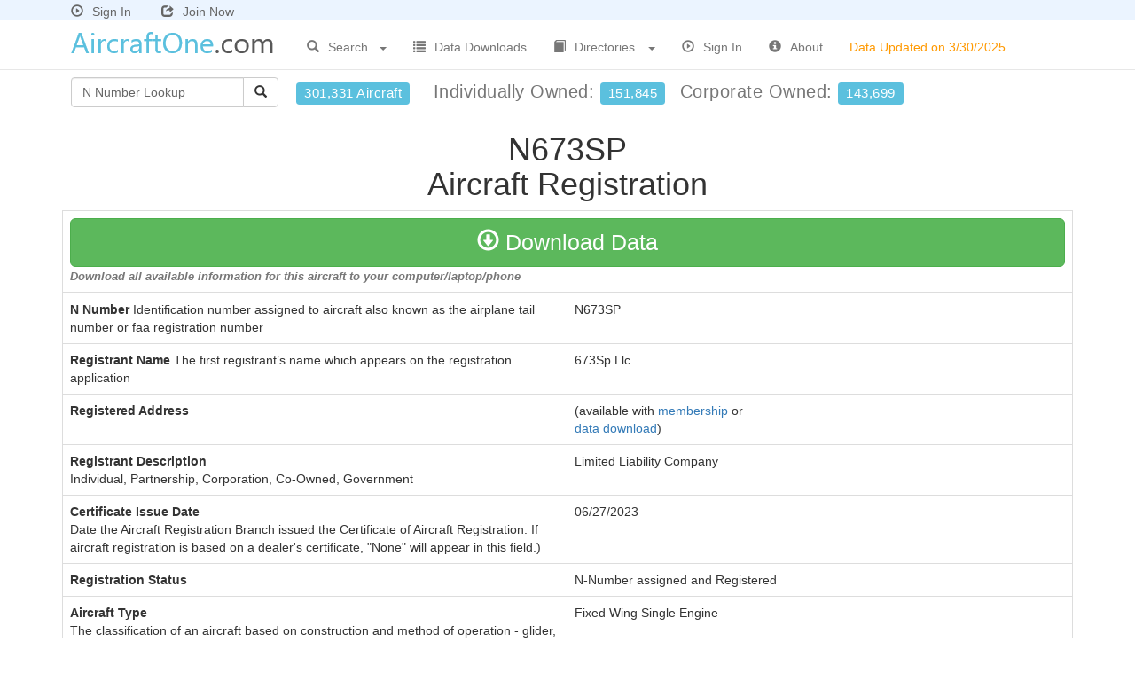

--- FILE ---
content_type: text/html
request_url: https://www.aircraftone.com/aircraft.asp?tn=n673sp
body_size: 4704
content:

<!DOCTYPE html>
<html lang="en">
<head>

<meta charset="utf-8">
<meta http-equiv="X-UA-Compatible" content="IE=edge">
<meta name="viewport" content="width=device-width, initial-scale=1">


<title>N673SP Aircraft Registration - Cessna 172S - 673Sp Llc</title>

<meta name="description" content="N673SP Aircraft Registration - Cessna 172S - 673Sp Llc - Yr Mfr 2000 - Serial Number 172S8633">

<link href="https://www.aircraftone.com/css/bootstrap.min.css?v=1" rel="stylesheet" type="text/css">
<link href="https://www.aircraftone.com/css/navbar-fixed-top.css?v=1" rel="stylesheet" type="text/css">
<link href="https://www.aircraftone.com/css/dataTables.bootstrap.css?v=1" rel="stylesheet" type="text/css">
<link href="https://www.aircraftone.com/css/xstyle.css?v=3" rel="stylesheet" type="text/css">
<!--[if lt IE 9]>
	<script src="https://www.aircraftone.com/js/html5shiv.js"></script>
	<script src="https://www.aircraftone.com/js/respond.min.js"></script>
<![endif]-->
<script type="text/javascript" src="https://www.aircraftone.com/scripts/general.js"> </script>
<script type="text/javascript" src="https://www.aircraftone.com/scripts/as.js?v=1"> </script>
<script type="text/javascript" src="https://www.aircraftone.com/js/jquery-1.11.0.min.js"></script>
<script type="text/javascript" src="https://www.aircraftone.com/js/xsite.js"></script>
<link rel="shortcut icon" type="image/x-icon" href="https://www.aircraftone.com/images/icon.png">

<!-- This site discusses these topics: aircraft -->

</head>

<body>
<div id="wrap">
<div class="container">
  <div class="navbar navbar-default navbar-fixed-top navbar-loggedin">
    <div class="container">
      <div class="navbar-header">
        
        <a href="https://www.aircraftone.com/signin.asp" style="margin:0px 30px 0px 0px;color:#666"><span style="padding-right:10px" class="glyphicon glyphicon-play-circle" title="Sign In"></span>Sign In</a> <a href="https://www.aircraftone.com/acctsetup.asp" style="color:#666"><span style="padding-right:10px;" class="glyphicon glyphicon-share" title="Join Now"></span>Join Now</a>
        
      </div>
    </div>
  </div>
</div>
<div class="container">
  <div class="navbar navbar-default navbar-fixed-top" style="margin-top:23px;">
    <div class="container">
      <div class="navbar-header">
        <button type="button" class="navbar-toggle collapsed" data-toggle="collapse" data-target=".navbar-collapse"> <span class="sr-only">Toggle navigation</span> <span class="icon-bar"></span> <span class="icon-bar"></span> <span class="icon-bar"></span> </button>
        <div style="overflow: hidden;"> <a href="https://www.aircraftone.com/">
          
          <img style="border:none;margin:5px 20px 2px 5px" title="AircraftOne.com" src="https://www.aircraftone.com/images/aircraftone1-logo.png?x=1" alt="AircraftOne.com"/>
          
          </a> </div>
      </div>
      <div class="collapse navbar-collapse" style="margin-top: 5px">
        <ul class="nav navbar-nav">
          <li class="dropdown" style="width:120px"> <a href="#" class="dropdown-toggle dropdown-toggle-border" data-toggle="dropdown" style="outline:none;"> <span style="padding-right:10px" class="glyphicon glyphicon-search" title="Non-profit Search"></span>Search <b style="float:right; margin:10px 0px 0px 10px;" class="caret"></b></a>
            <ul class="dropdown-menu search-link" role="menu">
              
              <li class="dropdown-header">Aircraft Registrations by</li>
              <li><a href="https://www.aircraftone.com/search.asp?type=nn">N Number</a></li>
              <li><a href="https://www.aircraftone.com/search.asp?type=ln">Individual Name</a></li>
              <li><a href="https://www.aircraftone.com/search.asp?type=rn">Company Name</a></li>
              <li><a href="https://www.aircraftone.com/search.asp?type=gn">Government Agency</a></li>
              <li><a href="https://www.aircraftone.com/search.asp?type=mf">Manufacturer/Model</a></li>
              <li><a href="https://www.aircraftone.com/search.asp?type=zc">Zip Code</a></li>
              <li><a href="https://www.aircraftone.com/search.asp?type=rt">City</a></li>
              <li><a href="https://www.aircraftone.com/search.asp?type=rs">County</a></li>
              <li><a href="https://www.aircraftone.com/search.asp?type=ma">Metro Area</a></li>
              <li><a href="https://www.aircraftone.com/search.asp?type=st">State</a></li>
              <li><a href="https://www.aircraftone.com/search.asp?type=rc">Country</a></li>
              <li class="divider hidden-xs"></li>
              <li class="dropdown-header hidden-xs">Aircraft Incidents by</li>
              <li class="hidden-xs"><a href="https://www.aircraftone.com/search.asp?type=an">Accident Report</a></li>
              <li class="hidden-xs"><a href="https://www.aircraftone.com/search.asp?type=ad">Event Detail</a></li>
              <li class="hidden-xs"><a href="https://www.aircraftone.com/search.asp?type=ai">Aircraft Detail</a></li>
              <li class="divider hidden-xs"></li>
              <li class="dropdown-header hidden-xs">Aircraft Dealers by</li>
              <li class="hidden-xs"><a href="https://www.aircraftone.com/search.asp?type=cn">Company Name</a></li>
              <li class="hidden-xs"><a href="https://www.aircraftone.com/search.asp?type=cs">State</a></li>
              
              <li class="divider"></li>
              <li><a href="https://www.aircraftone.com/advanced.asp" style="color:#F00">Advanced Search</a></li>
              
            </ul>
          </li>
          <li class="dropdown visible-xs" style="width:135px"> <a href="#" class="dropdown-toggle dropdown-toggle-border" data-toggle="dropdown" style="outline:none;"> <span style="padding-right:10px" class="glyphicon glyphicon-search" title="Non-profit Search"></span>Accidents<b style="float:right; margin:10px 0px 0px 10px;" class="caret"></b></a>
            <ul class="dropdown-menu search-link" role="menu">
              <li><a href="https://www.aircraftone.com/search.asp?type=an">Accident Report</a></li>
              <li><a href="https://www.aircraftone.com/search.asp?type=ad">Event Detail</a></li>
              <li><a href="https://www.aircraftone.com/search.asp?type=ai">Aircraft Detail</a></li>
            </ul>
          </li>
          <li class="dropdown visible-xs" style="width:125px"> <a href="#" class="dropdown-toggle dropdown-toggle-border" data-toggle="dropdown" style="outline:none;"> <span style="padding-right:10px" class="glyphicon glyphicon-search" title="Non-profit Search"></span>Dealers<b style="float:right; margin:10px 0px 0px 10px;" class="caret"></b></a>
            <ul class="dropdown-menu search-link" role="menu">
              <li><a href="https://www.aircraftone.com/search.asp?type=cn">Company Name</a></li>
              <li><a href="https://www.aircraftone.com/search.asp?type=cs">State</a></li>
            </ul>
          </li>
          
          <li><a href="https://www.aircraftone.com/products.asp"><span style="padding-right:10px" class="glyphicon glyphicon-list" title="Data Downloads"></span>Data Downloads</a></li>
          
          <li class="dropdown" style="width:145px"> <a href="#" class="dropdown-toggle dropdown-toggle-border" data-toggle="dropdown" style="outline:none;"> <span style="padding-right:10px" class="glyphicon glyphicon-book" title="Non-profit Search"></span>Directories<b style="float:right; margin:10px 0px 0px 10px;" class="caret"></b></a>
            <ul class="dropdown-menu search-link" role="menu">
              <li><a href="https://www.aircraftone.com/default.asp#Airplanes">Airplanes</a></li>
              <li><a href="https://www.aircraftone.com/default.asp#Sailplanes">Sail Planes</a></li>
              <li><a href="https://www.aircraftone.com/default.asp#Blimps">Blimps</a></li>
              <li><a href="https://www.aircraftone.com/default.asp#Helicopters">Helicopters</a></li>
              <li><a href="https://www.aircraftone.com/default.asp#HotAirBalloons">Hot Air Balloons</a></li>
              <li class="divider"></li>
              <li><a href="https://www.aircraftone.com/dealers.asp">Dealers/Charters/Brokers</a></li>
              <li class="divider"></li>
              <li><a href="https://www.aircraftone.com/engines.asp">Aircraft Engines</a></li>
              <li class="divider"></li>
              <li><a href="https://www.aircraftone.com/incidents.asp">Aircraft Accidents</a></li>
            </ul>
          </li>
          
          <li><a href="https://www.aircraftone.com/signin.asp"><span style="padding-right:10px" class="glyphicon glyphicon-play-circle" title="Sign In"></span>Sign In</a></li>
          
          <li><a href="https://www.aircraftone.com/contact.asp"><span style="padding-right:10px" class="glyphicon glyphicon-info-sign" title="About"></span>About</a></li>
          <li class="update-date-nav"><a><span class="hidden-xs hidden-sm hidden-sm">Data Updated on 3/30/2025</span></a></li>
        </ul>
        
        <ul class="nav navbar-nav navbar-right visible-xs">
          <li><a href="https://www.aircraftone.com/signin.asp"><span style="padding-right:10px" class="glyphicon glyphicon-play-circle" title="Sign In"></span>Sign In</a></li>
          <li><a href="https://www.aircraftone.com/acctsetup.asp"><span style="padding-right:10px" class="glyphicon glyphicon-share" title="Join Now"></span>Join Now</a></li>
          <li>&nbsp;</li>
        </ul>
        
      </div>
      <!--/.nav-collapse --> 
    </div>
  </div>
</div>

<div class="container" style="margin-top:9px">
  <div class="container-fluid nav-totals">
    <div style="float:left;">
      <div class="input-group" style="margin-right:20px">
        <form style="padding:0px;margin-left:0px" class="navbar-form" action="https://www.aircraftone.com/aircraft.asp" method="get" onSubmit="return(criteria.value!='N Number Lookup' && criteria.value!='');">
          <div class="input-group">
            <input maxlength="6" type="text" class="form-control" placeholder="N Number Lookup" value="N Number Lookup" 
            name="hn" id="hn" style="width:195px; color: #666666;margin-left:-5px" onFocus="javascript:if (this.value=='N Number Lookup') {this.value='';this.style.color='#000000';}" />
            <span class="input-group-btn">
            <button id="btnGO" type="submit" class="btn btn-default"><span class="glyphicon glyphicon-search" title="Search"></span></button>
            </span> </div>
          <input type="hidden" name="type" value="bn"/>
        </form>
      </div>
    </div>
    <div style="float:left; margin:10px 0px 0px 0px;"> <span style="font-size:20px; display:block;letter-spacing:.5px;" class="text-muted"> 
    <span style="font-weight:normal; margin-right:20px" class="hidden-xs hidden-sm hidden-md label label-info" title="Over 301,000 Aircraft">301,331 Aircraft</span> 
    Individually&nbsp;Owned:&nbsp;<span style="font-weight:normal; margin-right:10px" class="label label-info" title="151,845 Individually Owned Aircraft">151,845</span> 
    Corporate&nbsp;Owned:&nbsp;<span style="font-weight:normal" class="label label-info" title="143,699 Corporate Owned Aircraft">143,699</span></span> 
    </div>
  </div>
</div>

<div class="container">

  <h1 class="text-center">N673SP<br>
    Aircraft Registration</h1>
  <div class="row table-responsive">
    <div class="col-md-12">
        <table class="table table-bordered table-hover">
          <thead>
            <tr>
              <th colspan="2"><a class="btn btn-success btn-lg ddsubmit btn100" href="#"><span class="glyphicon glyphicon-download" aria-hidden="true"></span> Download Data</a><br>
                <span class="downloadDescription text-muted">Download all available information for this aircraft to your computer/laptop/phone</span> </th>
            </tr>
          </thead>
          <tbody>
            <tr>
              <td width="50%"><strong>N Number</strong> Identification number assigned to aircraft also known as the airplane tail number or faa registration number</td>
              <td>N673SP</td>
            </tr>
            <tr>
              <td><strong>Registrant Name</strong> The first registrant’s name which appears on the registration application</td>
              <td>673Sp Llc</td>
            </tr>
            
            <tr>
              <td><strong>Registered Address</strong></td>
              
              <td>
                (available with <a href="https://www.aircraftone.com/acctsetup.asp">membership</a> or<br>
                <a href="javascript:document.download.submit();">data download</a>)
                </td>
            </tr>
            
            <tr>
              <td><strong>Registrant Description</strong><br>
                Individual, Partnership, Corporation, Co-Owned, Government</td>
              <td>Limited Liability Company</td>
            </tr>
            <tr>
              <td><strong>Certificate Issue Date</strong><br>
                Date the Aircraft Registration Branch issued the Certificate of Aircraft Registration.  If aircraft registration is based on a dealer's certificate, "None" will appear in this field.)</td>
              <td>06/27/2023</td>
            </tr>
            <tr>
              <td><strong>Registration Status</strong></td>
              <td>N-Number assigned and Registered</td>
            </tr>
            <tr>
              <td><strong>Aircraft Type</strong><br>
                The classification of an aircraft based on construction and method of operation - glider, balloon, blimp/dirigible, fixed wing or rotorcraft.</td>
              <td>Fixed Wing Single Engine</td>
            </tr>
            <tr>
              <td><strong>Aircraft Manufacturer &amp; Model</strong></td>
              <td><a href="https://www.aircraftone.com/aircraft/models/cessna-172s-2072439.asp">Cessna&nbsp;172S</a></td>
            </tr>
            <tr>
              <td><strong>Year Manufactured</strong><br>
                Year the aircraft was manufactured based on information shown on the Application for Airworthiness Certificate and not necessarily the model year.</td>
              <td>2000</td>
            </tr>
            <tr>
              <td><strong>Serial Number</strong><br>
                The unique number assigned by the manufacturer/builder.</td>
              <td>172S8633</td>
            </tr>
            <tr>
              <td><strong>Aircraft Transponder Code</strong><br>
                Eight digit transponder address code assigned to each U.S. Registration Number as part of the Mode Select Beacon System (Mode S) and is sometimes referred to as the ICAO address code.</td>
              <td>52164173</td>
            </tr>
            <tr>
              <td><strong>AirWorthiness Date</strong></td>
              <td>11/09/2000</td>
            </tr>
            <tr>
              <td><strong>Engine Type Description</strong><br>
                The type of engine(s) installed on the aircraft - none, reciprocating, turbo-prop, turbo-shaft, turbo-jet, turbine-fan, ramjet, 2 cycle, 4 cycle</td>
              <td>Reciprocating</td>
            </tr>
            <tr>
              <td><strong>Engine Manufacturer &amp; Model</strong></td>
              
              <td><a href="https://www.aircraftone.com/aircraft/engines/lycoming-i0-360-b1e-reciprocating.asp">Lycoming&nbsp;I0-360-B1E</a></td>
            </tr>
            
            </tbody>
          
          <tfoot>
            <tr>
              <th colspan="2"><a class="btn btn-success btn-lg ddsubmit btn100" href="#"><span class="glyphicon glyphicon-download" aria-hidden="true"></span> Download Data</a><br>
                <span class="downloadDescription text-muted">Download all available information for this aircraft to your computer/laptop/phone</span> </th>
            </tr>
          </tfoot>
        </table>
      </div>
    </div>
    
<form action="https://www.aircraftone.com/download.asp" method="post" name="download" id="download">
	
    <input type="hidden" name="id" value="40DFAE95-E226-4050-9014-16479F9B5B12">
    
  <input type="hidden" id="ddinforeccnt" name="reccnt" value="1">
  <input type="hidden" id="ddinfocriteria" name="criteria" value="GNNN '673sp'">
  <input type="hidden" id="ddinfotitle" name="downloadtitle" value="Registrations by Aircraft N Number - N673SP">
</form>
</div>

<div id="push"></div>
</div>
<div id="footer">
  <div class="container">
    
    <div class="row">
      <div class="col-md-12"> 
        
<!-- AddThis Button BEGIN -->
<!--<script type="text/javascript">var addthis_config = {data_track_clickback: true}</script>
<script type="text/javascript" src="https://s7.addthis.com/js/250/addthis_widget.js#username=relevantdata9&async=1"></script>-->
<!-- AddThis Button END -->
 
      </div>
    </div>
    
    <p class="text-muted text-center"> <br />
      Copyright &copy; 2026&nbsp;AircraftOne.com All rights reserved.&nbsp; <a href="https://www.aircraftone.com/d.asp" style="color:#666666;">disclaimer</a></p>
  </div>
</div>

<script type="text/javascript" src="https://www.aircraftone.com/js/bootstrap.min.js?v=1"></script>

</body></html>